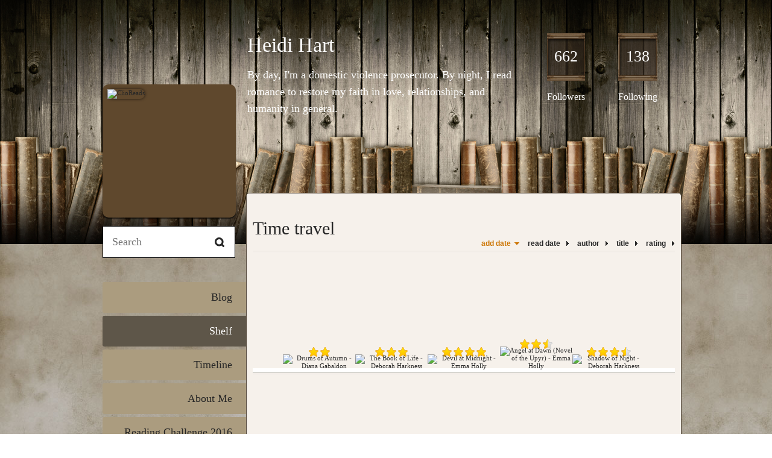

--- FILE ---
content_type: text/html; charset=UTF-8
request_url: http://clioreads.booklikes.com/shelf/188998/time-travel
body_size: 8971
content:
<!doctype html>
<html>
<head>
	  
   <meta http-equiv="Content-Type" content="text/html; charset=utf-8" />
   <meta name="robots" content="index, follow" />
   <meta name="revisit-after" content="1 days" />
   
   <title>Time travel - Shelf - Heidi Hart</title>      
   <meta property="og:title" content="Time travel - Shelf - Heidi Hart" />
   <meta itemprop="name" content="Time travel - Shelf - Heidi Hart" />     
   <meta property="og:site_name" content="Time travel - Shelf - Heidi Hart" />
   
   <meta name="Description" content="Heidi Hart - book blog on BookLikes" />
   <meta property="og:description" content="Heidi Hart - book blog on BookLikes" />
   <meta itemprop="description" content="Heidi Hart - book blog on BookLikes" /> 
   
   <meta property="og:image" content="http://booklikes.com/photo/crop/250/0/upload/avatar/5/9/azure_59054a22231877de07e870039bee37b0.jpg" />   
   <meta itemprop="image" content="http://booklikes.com/photo/crop/250/0/upload/avatar/5/9/azure_59054a22231877de07e870039bee37b0.jpg" />
   
   <meta name="Keywords" content="Booklikes, Heidi Hart, ClioReads" />
   
   <meta property="og:type" content="blog" />
   
   <meta name="twitter:card" content="summary" />
   <meta name="twitter:site" content="@BookLikes" />      
   <meta name="twitter:url" content="http://ClioReads.booklikes.com/shelf/188998/time-travel" />
   <meta name="twitter:title" content="Time travel - Shelf - Heidi Hart" />
   <meta name="twitter:description" content="Heidi Hart - book blog on BookLikes" />     
   
   <link href="http://clioreads.booklikes.com/theme/onmyshelf/style.css" rel="stylesheet" type="text/css" />
   
   <link rel="icon" type="image" href="http://booklikes.com/photo/crop/25/25/upload/avatar/5/9/azure_59054a22231877de07e870039bee37b0.jpg"/>
   
   
   
   <link rel="alternate" type="application/atom+xml" href="http://ClioReads.booklikes.com/rss" title="Heidi Hart RSS"/>
   
   <script type="text/javascript"> 
                                 (function(i,s,o,g,r,a,m){i['GoogleAnalyticsObject']=r;i[r]=i[r]||function(){
                                 (i[r].q=i[r].q||[]).push(arguments)},i[r].l=1*new Date();a=s.createElement(o),
                                 m=s.getElementsByTagName(o)[0];a.async=1;a.src=g;m.parentNode.insertBefore(a,m)
                                 })(window,document,'script','//www.google-analytics.com/analytics.js','ga');
                                 ga('create', 'UA-32199978-1', 'booklikes.com');                                 
                                 ga('send', 'pageview');
                                 </script>
   
   <style type="text/css">   
               
            
            
      
   </style>       
   
</head>
<body><style type="text/css">
div#book-popup{top:10%;left:50%;padding:20px;z-index:20;width:750px;margin-left:-375px;background:#fff;border:1px solid rgba(0,0,0,0.2);-moz-box-shadow:0 0 10px 5px rgba(0,0,0,0.2);-webkit-box-shadow:0 0 10px 5px rgba(0,0,0,0.2);-o-box-shadow:0 0 10px 5px rgba(0,0,0,0.2);box-shadow:0 0 10px 5px rgba(0,0,0,0.2)}.set-bradius3tl{-moz-border-radius-topleft:3px;-webkit-border-top-left-radius:3px;border-top-left-radius:3px}.set-bradius3tr{-moz-border-radius-topright:3px;-webkit-border-top-right-radius:3px;border-top-right-radius:3px}.set-bradius3bl{-moz-border-radius-bottomleft:3px;-webkit-border-bottom-left-radius:3px;border-bottom-left-radius:3px}.set-bradius3br{-moz-border-radius-bottomright:3px;-webkit-border-bottom-right-radius:3px;border-bottom-right-radius:3px}div.book-popup-content,div.book-popup-content a{color:#333}div.book-popup-content,div.book-popup-options{font-family:"Helvetica Neue",Arial,Tahoma,Verdana,sans-serif!important}a.book-popup-close{top:-10px;right:-5px;font-size:20px;color:#333;font-weight:bold}a.book-popup-close:hover{color:#03794c}div.book-popup-cover{width:225px}div.book-popup-info{width:505px}div.book-popup-title{padding-top:10px;padding-right:30px;font-size:22px;font-weight:bold}div.book-popup-title a:hover{text-decoration:underline}div.book-popup-author{padding-top:13px;font-size:14px}div.book-popup-kind{padding-top:13px;font-size:14px;font-weight:bold}div.book-popup-rating{padding-top:13px;font-size:12px;color:#036d44;font-weight:bold}div.book-popup-rating img{margin-right:3px}div.book-popup-desc{padding-top:15px;font-size:14px;line-height:140%}div.book-popup-share{padding-top:15px}div.book-popup-share-link{font-size:11px;color:#ccc}div.book-popup-page{padding-top:15px}div.book-popup-page a{font-size:14px;color:#03794c;font-weight:bold}div.book-popup-page a:hover{text-decoration:underline}div.book-popup-review{line-height:19px}div.book-popup-review a{disply:inline-block;font-size:14px;color:#03794c;font-weight:bold;line-height:19px}div.book-popup-review a:hover{text-decoration:underline}div.book-popup-review img{margin:-5px 0 0 2px}div.book-popup-more{padding-top:30px}div.book-popup-options{padding-top:20px}div.book-popup-options a{padding:7px 15px;margin-right:5px;display:inline-block;background:#038050;border:1px solid #04623e;font-size:14px;font-weight:bold;color:#fff}div.book-affiliate{display:none;margin-top:25px}div.book-affiliate h6{margin-bottom:10px;font-size:14px;font-weight:bold}div.book-affiliate-entry:nth-child(even){background:#eee}div.book-affiliate-entry{padding:5px;font-size:12px}div.book-affiliate-entry-user{background:#ccc}div.book-affiliate-entry img{width:15px;height:15px;display:inline-block;margin-right:5px;vertical-align:middle}div.book-affiliate-entry strong{display:inline-block;width:45%}div.book-affiliate-entry span{display:inline-block;width:20%}div.book-affiliate-entry a{width:25%;display:inline-block;font-weight:bold;color:#038050;text-align:right;text-decoration:none}div.book-affiliate-entry a:hover{text-decoration:underline}.loader{position:absolute;z-index:999;width:50px;height:50px;-moz-transform:scale(0.6);-webkit-transform:scale(0.6);-ms-transform:scale(0.6);-o-transform:scale(0.6);transform:scale(0.6)}.loader div{position:absolute;background-color:#eee;height:9px;width:9px;-moz-border-radius:5px;-moz-animation-name:f_fadeG;-moz-animation-duration:1.04s;-moz-animation-iteration-count:infinite;-moz-animation-direction:linear;-webkit-border-radius:5px;-webkit-animation-name:f_fadeG;-webkit-animation-duration:1.04s;-webkit-animation-iteration-count:infinite;-webkit-animation-direction:linear;-ms-border-radius:5px;-ms-animation-name:f_fadeG;-ms-animation-duration:1.04s;-ms-animation-iteration-count:infinite;-ms-animation-direction:linear;-o-border-radius:5px;-o-animation-name:f_fadeG;-o-animation-duration:1.04s;-o-animation-iteration-count:infinite;-o-animation-direction:linear;border-radius:5px;animation-name:f_fadeG;animation-duration:1.04s;animation-iteration-count:infinite;animation-direction:linear}.loader-1{left:0;top:20px;-moz-animation-delay:.39s;-webkit-animation-delay:.39s;-ms-animation-delay:.39s;-o-animation-delay:.39s;animation-delay:.39s}.loader-2{left:6px;top:6px;-moz-animation-delay:.52s;-webkit-animation-delay:.52s;-ms-animation-delay:.52s;-o-animation-delay:.52s;animation-delay:.52s}.loader-3{left:20px;top:0;-moz-animation-delay:.65s;-webkit-animation-delay:.65s;-ms-animation-delay:.65s;-o-animation-delay:.65s;animation-delay:.65s}.loader-4{right:6px;top:6px;-moz-animation-delay:.78s;-webkit-animation-delay:.78s;-ms-animation-delay:.78s;-o-animation-delay:.78s;animation-delay:.78s}.loader-5{right:0;top:20px;-moz-animation-delay:.91s;-webkit-animation-delay:.91s;-ms-animation-delay:.91s;-o-animation-delay:.91s;animation-delay:.91s}.loader-6{right:6px;bottom:6px;-moz-animation-delay:1.04s;-webkit-animation-delay:1.04s;-ms-animation-delay:1.04s;-o-animation-delay:1.04s;animation-delay:1.04s}.loader-7{left:20px;bottom:0;-moz-animation-delay:1.17s;-webkit-animation-delay:1.17s;-ms-animation-delay:1.17s;-o-animation-delay:1.17s;animation-delay:1.17s}.loader-8{left:6px;bottom:6px;-moz-animation-delay:1.3s;-webkit-animation-delay:1.3s;-ms-animation-delay:1.3s;-o-animation-delay:1.3s;animation-delay:1.3s}@-moz-keyframes f_fadeG{0%{background-color:#000}100%{background-color:#eee}}@-webkit-keyframes f_fadeG{0%{background-color:#000}100%{background-color:#eee}}@-ms-keyframes f_fadeG{0%{background-color:#000}100%{background-color:#eee}}@-o-keyframes f_fadeG{0%{background-color:#000}100%{background-color:#eee}}@keyframes f_fadeG{0%{background-color:#000}100%{background-color:#eee}}
</style>
<div id="book-popup" class="set-abs" style="display: none;"></div><div id="book-loader" class="loader" style="display: none;"><div class="loader-1"></div><div class="loader-2"></div><div class="loader-3"></div><div class="loader-4"></div><div class="loader-4"></div><div class="loader-6"></div><div class="loader-7"></div><div class="loader-8"></div></div>
<script type="text/javascript">
window.addEventListener("click",function(a){bookPopupClose()},false);document.getElementById("book-popup").addEventListener("click",function(a){a.stopPropagation();return false},false);function bookPopupClose(){document.getElementById("book-popup").style.display="none"}function affiliateLoad(a,c,e){var b=1;var f=e.length;var g=document.getElementById("book-affiliate-list-"+a);g.innerHTML="";var d=setInterval(function(){var h=e[b];var i=new XMLHttpRequest();i.open("POST","/www/ajax.php",true);i.setRequestHeader("Content-type","application/x-www-form-urlencoded");i.setRequestHeader("X-Requested-With","XMLHttpRequest");var j="action=affiliate&idb="+a+"&idu="+c+"&ids="+h;i.onreadystatechange=function(){if(i.readyState==4&&i.status==200){var k=JSON.parse(i.responseText);if(!k[0]){return}k=k[0];g.innerHTML=g.innerHTML+k.html;document.getElementById("book-affiliate-"+a).style.display="block"}};i.send(j);b++;if(b==f){clearInterval(d)}},1000)}var bookId,bookNode,bookTimer,bookClick=0;function bookPopupClick(b,a){if(b.parentNode.tagName=="A"&&b.parentNode.href){return}bookClick=b.getAttribute("data-book");setTimeout(function(){bookClick=0},3000);clearTimeout(bookTimer);window.open(a)}function bookPopupMoveOut(){clearTimeout(bookTimer)}function bookPopupMove(a){var c=a.getAttribute("data-book");var b=a.getAttribute("data-aff");if(bookClick==c){return}bookId=c;bookNode=a.tagName;bookTimer=setTimeout(function(){if(!a.clientHeight&&!a.clientWidth){var f={x:a.children[0].offsetWidth,y:a.children[0].offsetHeight};var g=a.children[0].getBoundingClientRect()}else{var f={x:a.offsetWidth,y:a.offsetHeight};var g=a.getBoundingClientRect()}var e={x:window.pageXOffset||document.scrollLeft,y:window.pageYOffset||document.scrollTop};var d=document.getElementById("book-loader");d.style.display="block";d.style.top=(((f.y<50)?0:(Math.round(f.y/2)-25))+(isNaN(e.y)?0:parseInt(e.y))+(isNaN(g.top)?0:parseInt(g.top)))+"px";d.style.left=(((f.x<50)?0:(Math.round(f.x/2)-25))+(isNaN(e.x)?0:parseInt(e.x))+(isNaN(g.left)?0:parseInt(g.left)))+"px";bookPopup(c,"",b)},2000)}function bookPopupOld(c,a,b){bookPopup(c,"old",b)}function bookPopup(id,none,idaff){var ajax=new XMLHttpRequest();ajax.open("POST","/www/ajax.php",true);ajax.setRequestHeader("Content-type","application/x-www-form-urlencoded");ajax.setRequestHeader("X-Requested-With","XMLHttpRequest");var params="action=bookpopupb&id="+id;if(idaff){params+="&idaff="+idaff}if(none=="old"){params+="&old=1"}ajax.onreadystatechange=function(){if(ajax.readyState==4&&ajax.status==200){document.getElementById("book-loader").style.display="none";document.getElementById("book-popup").innerHTML=ajax.responseText;document.getElementById("book-popup").style.top=window.pageYOffset+25+"px";document.getElementById("book-popup").style.display="block";var scripts="";ajax.responseText.replace(/<script[^>]*>([\s\S]*?)<\/script>/gi,function(all,code){scripts+=code+"\n"});if(scripts){if(window.execScript){window.execScript(scripts)}else{eval(scripts)}}}};ajax.send(params)};
</script><div class="booklikes-iframe" style="position: fixed; top: 20px; right: 20px; background: none; z-index: 100;">
    <iframe src="http://booklikes.com/iframe?user=ClioReads" frameborder="0" scrolling="no" width="375" height="25" style="background: none;"></iframe>    
</div>
   
   
   
   <div class="bg">
   
      <div class="container">
         
         <div class="header set-rel">
         
                        <div class="header-followers set-abs">
               <a href="/followers">662</a>
               Followers
            </div>            
                        
                        <div class="header-followings set-abs">
               <a href="/followings">138</a>
               Following
            </div>            
                    
            
            <div class="header-avatar set-abs">
                 
               <a href="http://ClioReads.booklikes.com"><img src="http://booklikes.com/photo/crop/250/250/upload/avatar/5/9/azure_59054a22231877de07e870039bee37b0.jpg" alt="ClioReads" /></a>
            </div>
            
            <h1 class="header-title">
               <a href="http://ClioReads.booklikes.com">Heidi Hart</a>
            </h1>
            
            <div class="header-desc"><p>By day, I'm a domestic violence prosecutor. By night, I read romance to restore my faith in love, relationships, and humanity in general.&nbsp;</p></div>            
            
         </div>
         
         <div class="side-left set-left">
         
            <div class="search">
               
               <form method="post" action="">
                  <input type="text" value="" name="search" placeholder="Search" />
                  <input type="submit" value="" />
               </form>
               
            </div>
            
            <div class="menu">
                              <h3 class="menu-entry">
                  <a class="set-bradius3" href="http://ClioReads.booklikes.com/blog">Blog</a>
               </h3>
                                             <h3 class="menu-entry">
                  <a class="set-bradius3 menu-active" href="http://ClioReads.booklikes.com/shelf">Shelf</a>
               </h3>
                                             <h3 class="menu-entry">
                  <a class="set-bradius3" href="http://ClioReads.booklikes.com/timeline">Timeline</a>
               </h3>         
                                             <h3 class="menu-entry">
                  <a class="set-bradius3" href="http://ClioReads.booklikes.com/About_Me">About Me</a>
               </h3>                              
                              <h3 class="menu-entry">
                  <a class="set-bradius3" href="http://booklikes.com/apps/reading-challenge/30779/2025">Reading Challenge 2016</a>
               </h3>                              
                                     
            </div>            

            <div class="shelf-menu">
            
               <a class="shelf-menu-counter" href="http://ClioReads.booklikes.com/shelf">866</a>
               
               <a class="shelf-menu-counter-title" href="http://ClioReads.booklikes.com/shelf">BOOKS</a>
               
               <div class="shelf-menu-line"></div>
               
               <a class="shelf-menu-link shelf-menu-active" href="http://ClioReads.booklikes.com/shelf">All</a>
               
               <div class="shelf-menu-line"></div>
               
               <a class="shelf-menu-link " href="http://ClioReads.booklikes.com/shelf/read">Read (831)</a>
               <a class="shelf-menu-link " href="http://ClioReads.booklikes.com/shelf/planningtoread">Planning to read (27)</a>
               <a class="shelf-menu-link " href="http://ClioReads.booklikes.com/shelf/currentlyreading">Currently reading (0)</a>
               
                              
               
               <div class="shelf-menu-line"></div>

               <a class="shelf-menu-link " href="http://ClioReads.booklikes.com/shelf/favorite-books">Favorite (66)</a>
               <a class="shelf-menu-link " href="http://ClioReads.booklikes.com/shelf/wishlist">Wishlist (0)</a>
               <a class="shelf-menu-link " href="http://ClioReads.booklikes.com/shelf/reviewed">Reviewed (367)</a>
               
               <div class="shelf-menu-line"></div>
               
                              
                              <a class="shelf-menu-link " href="http://ClioReads.booklikes.com/shelf/207610/addictions">addictions (10)</a>
                              <a class="shelf-menu-link " href="http://ClioReads.booklikes.com/shelf/147951/alpha-heroine">Alpha Heroine (27)</a>
                              <a class="shelf-menu-link " href="http://ClioReads.booklikes.com/shelf/202389/american-civil-war">American Civil War (3)</a>
                              <a class="shelf-menu-link " href="http://ClioReads.booklikes.com/shelf/148268/amnesia">Amnesia (7)</a>
                              <a class="shelf-menu-link " href="http://ClioReads.booklikes.com/shelf/196860/anthology-or-collection">Anthology or Collection (6)</a>
                              <a class="shelf-menu-link " href="http://ClioReads.booklikes.com/shelf/147937/anti-hero">Anti-hero (18)</a>
                              <a class="shelf-menu-link " href="http://ClioReads.booklikes.com/shelf/230867/audiobook">audiobook (4)</a>
                              <a class="shelf-menu-link " href="http://ClioReads.booklikes.com/shelf/165597/avast-matey-pirates-ahoy">Avast Matey! Pirates Ahoy! (11)</a>
                              <a class="shelf-menu-link " href="http://ClioReads.booklikes.com/shelf/147933/babies-secret-or-otherwise">Babies (Secret or Otherwise) (42)</a>
                              <a class="shelf-menu-link " href="http://ClioReads.booklikes.com/shelf/147943/bad-girls-and-soiled-doves">Bad Girls and Soiled Doves (37)</a>
                              <a class="shelf-menu-link " href="http://ClioReads.booklikes.com/shelf/148267/bdsm">BDSM (33)</a>
                              <a class="shelf-menu-link " href="http://ClioReads.booklikes.com/shelf/165200/beta-hero">Beta Hero (37)</a>
                              <a class="shelf-menu-link " href="http://ClioReads.booklikes.com/shelf/182429/big-brother-s-best-friend">Big Brother's Best Friend (7)</a>
                              <a class="shelf-menu-link " href="http://ClioReads.booklikes.com/shelf/147954/big-misunderstanding">Big Misunderstanding (14)</a>
                              <a class="shelf-menu-link " href="http://ClioReads.booklikes.com/shelf/184407/billionaire">Billionaire (9)</a>
                              <a class="shelf-menu-link " href="http://ClioReads.booklikes.com/shelf/187230/biography">Biography (3)</a>
                              <a class="shelf-menu-link " href="http://ClioReads.booklikes.com/shelf/184744/book-deals">Book Deals (55)</a>
                              <a class="shelf-menu-link " href="http://ClioReads.booklikes.com/shelf/184406/boss-secretary">Boss/Secretary (13)</a>
                              <a class="shelf-menu-link " href="http://ClioReads.booklikes.com/shelf/222316/chapter-books">chapter books (1)</a>
                              <a class="shelf-menu-link " href="http://ClioReads.booklikes.com/shelf/200676/characters-i-dislike">Characters I Dislike (41)</a>
                              <a class="shelf-menu-link " href="http://ClioReads.booklikes.com/shelf/203921/chick-lit">Chick Lit (7)</a>
                              <a class="shelf-menu-link " href="http://ClioReads.booklikes.com/shelf/184739/child-in-peril">Child in Peril (21)</a>
                              <a class="shelf-menu-link " href="http://ClioReads.booklikes.com/shelf/181439/children-s-books">Children's Books (54)</a>
                              <a class="shelf-menu-link " href="http://ClioReads.booklikes.com/shelf/187270/christmas-holiday-theme">Christmas/Holiday theme (17)</a>
                              <a class="shelf-menu-link " href="http://ClioReads.booklikes.com/shelf/222317/classic">classic (5)</a>
                              <a class="shelf-menu-link " href="http://ClioReads.booklikes.com/shelf/187622/cliffhanger">Cliffhanger  (6)</a>
                              <a class="shelf-menu-link " href="http://ClioReads.booklikes.com/shelf/202388/coming-of-age">Coming of Age (31)</a>
                              <a class="shelf-menu-link " href="http://ClioReads.booklikes.com/shelf/144933/contemporary-romance">Contemporary Romance (219)</a>
                              <a class="shelf-menu-link " href="http://ClioReads.booklikes.com/shelf/195771/contrived-coincidence">Contrived Coincidence (6)</a>
                              <a class="shelf-menu-link " href="http://ClioReads.booklikes.com/shelf/191585/crimes-against-grammar">Crimes Against Grammar (5)</a>
                              <a class="shelf-menu-link " href="http://ClioReads.booklikes.com/shelf/187299/cross-dressing-hero-heroine">Cross-Dressing Hero/Heroine (4)</a>
                              <a class="shelf-menu-link " href="http://ClioReads.booklikes.com/shelf/147929/dangerous-secret">Dangerous Secret (77)</a>
                              <a class="shelf-menu-link " href="http://ClioReads.booklikes.com/shelf/144937/did-not-finish">Did Not Finish (18)</a>
                              <a class="shelf-menu-link " href="http://ClioReads.booklikes.com/shelf/204976/disability-infirmity-in-main-character">Disability/Infirmity in Main Character (29)</a>
                              <a class="shelf-menu-link " href="http://ClioReads.booklikes.com/shelf/146962/disappointment">Disappointment (45)</a>
                              <a class="shelf-menu-link " href="http://ClioReads.booklikes.com/shelf/189134/domestic-violence">Domestic Violence (20)</a>
                              <a class="shelf-menu-link " href="http://ClioReads.booklikes.com/shelf/147940/doormats-and-douchenozzles">Doormats and Douchenozzles (12)</a>
                              <a class="shelf-menu-link " href="http://ClioReads.booklikes.com/shelf/145122/dystopia">Dystopia (14)</a>
                              <a class="shelf-menu-link " href="http://ClioReads.booklikes.com/shelf/145121/erotica">Erotica (40)</a>
                              <a class="shelf-menu-link " href="http://ClioReads.booklikes.com/shelf/203499/essays">Essays (2)</a>
                              <a class="shelf-menu-link " href="http://ClioReads.booklikes.com/shelf/146943/fairy-tale-trope">Fairy Tale Trope (5)</a>
                              <a class="shelf-menu-link " href="http://ClioReads.booklikes.com/shelf/203284/family-saga-or-series">Family Saga or Series (40)</a>
                              <a class="shelf-menu-link " href="http://ClioReads.booklikes.com/shelf/187000/fantasy">Fantasy (16)</a>
                              <a class="shelf-menu-link " href="http://ClioReads.booklikes.com/shelf/144939/favorite-author">Favorite Author (85)</a>
                              <a class="shelf-menu-link " href="http://ClioReads.booklikes.com/shelf/146883/feminist-rage-trigger">Feminist Rage Trigger (13)</a>
                              <a class="shelf-menu-link " href="http://ClioReads.booklikes.com/shelf/147942/fight-em-or-fuck-em">Fight 'em or Fuck 'em (35)</a>
                              <a class="shelf-menu-link " href="http://ClioReads.booklikes.com/shelf/225117/fish-out-of-water-outsider">Fish Out of Water/Outsider  (28)</a>
                              <a class="shelf-menu-link " href="http://ClioReads.booklikes.com/shelf/147941/forbidden-love">Forbidden Love (38)</a>
                              <a class="shelf-menu-link " href="http://ClioReads.booklikes.com/shelf/147938/forced-arranged-marriage-of-convenience">Forced/Arranged/Marriage of Convenience (25)</a>
                              <a class="shelf-menu-link " href="http://ClioReads.booklikes.com/shelf/187300/freaks-and-geeks">Freaks and Geeks (43)</a>
                              <a class="shelf-menu-link " href="http://ClioReads.booklikes.com/shelf/147923/friends-to-lovers">Friends to Lovers (19)</a>
                              <a class="shelf-menu-link " href="http://ClioReads.booklikes.com/shelf/147953/gender-flip-of-trope-plot-device">Gender Flip of Trope/Plot Device (5)</a>
                              <a class="shelf-menu-link " href="http://ClioReads.booklikes.com/shelf/196263/gender-issues">Gender Issues (12)</a>
                              <a class="shelf-menu-link " href="http://ClioReads.booklikes.com/shelf/187604/georgian-era">Georgian Era (1)</a>
                              <a class="shelf-menu-link " href="http://ClioReads.booklikes.com/shelf/202397/ghosts-spooks-and-haints">Ghosts, Spooks, and Haints (3)</a>
                              <a class="shelf-menu-link " href="http://ClioReads.booklikes.com/shelf/231388/giveaway">Giveaway (0)</a>
                              <a class="shelf-menu-link " href="http://ClioReads.booklikes.com/shelf/190302/good-illustrations">Good Illustrations (14)</a>
                              <a class="shelf-menu-link " href="http://ClioReads.booklikes.com/shelf/191583/grand-gesture">Grand Gesture (24)</a>
                              <a class="shelf-menu-link " href="http://ClioReads.booklikes.com/shelf/186997/group-read">Group Read (2)</a>
                              <a class="shelf-menu-link " href="http://ClioReads.booklikes.com/shelf/190217/here-there-be-triggers-miscarriage-lost-child">Here there be Triggers: Miscarriage/Lost Child (8)</a>
                              <a class="shelf-menu-link " href="http://ClioReads.booklikes.com/shelf/147946/here-there-be-triggers-rape-nonconsent-issues">Here there be Triggers: Rape/Nonconsent Issues (31)</a>
                              <a class="shelf-menu-link " href="http://ClioReads.booklikes.com/shelf/147950/hero-in-pursuit">Hero in Pursuit (37)</a>
                              <a class="shelf-menu-link " href="http://ClioReads.booklikes.com/shelf/144932/historical-romance">Historical Romance (139)</a>
                              <a class="shelf-menu-link " href="http://ClioReads.booklikes.com/shelf/187229/history">History (8)</a>
                              <a class="shelf-menu-link " href="http://ClioReads.booklikes.com/shelf/203889/humor">Humor (7)</a>
                              <a class="shelf-menu-link " href="http://ClioReads.booklikes.com/shelf/190216/i-haz-a-sad">I Haz a Sad (6)</a>
                              <a class="shelf-menu-link " href="http://ClioReads.booklikes.com/shelf/191582/i-don-t-wanna-love-you-because-reasons">I-don't-wanna-love-you-because-REASONS (28)</a>
                              <a class="shelf-menu-link " href="http://ClioReads.booklikes.com/shelf/187269/implausible-virgin">Implausible Virgin (2)</a>
                              <a class="shelf-menu-link " href="http://ClioReads.booklikes.com/shelf/147948/infidelity">Infidelity (22)</a>
                              <a class="shelf-menu-link " href="http://ClioReads.booklikes.com/shelf/176615/insta-love">Insta-Love (23)</a>
                              <a class="shelf-menu-link " href="http://ClioReads.booklikes.com/shelf/198830/lgbt">LGBT (12)</a>
                              <a class="shelf-menu-link " href="http://ClioReads.booklikes.com/shelf/198566/lord-governess">Lord/Governess (6)</a>
                              <a class="shelf-menu-link " href="http://ClioReads.booklikes.com/shelf/147928/lover-in-peril-damsel-in-distress">Lover in Peril/Damsel in Distress (34)</a>
                              <a class="shelf-menu-link " href="http://ClioReads.booklikes.com/shelf/187266/m-m-f">m/m/f (7)</a>
                              <a class="shelf-menu-link " href="http://ClioReads.booklikes.com/shelf/234062/made-me-cry">Made Me Cry (4)</a>
                              <a class="shelf-menu-link " href="http://ClioReads.booklikes.com/shelf/241366/magical-realism">magical realism (2)</a>
                              <a class="shelf-menu-link " href="http://ClioReads.booklikes.com/shelf/192721/mary-sue-gary-stu">Mary Sue/Gary Stu (9)</a>
                              <a class="shelf-menu-link " href="http://ClioReads.booklikes.com/shelf/202372/may-december">May-December  (2)</a>
                              <a class="shelf-menu-link " href="http://ClioReads.booklikes.com/shelf/173636/medieval-romance">Medieval Romance (11)</a>
                              <a class="shelf-menu-link " href="http://ClioReads.booklikes.com/shelf/202402/memoir">Memoir (4)</a>
                              <a class="shelf-menu-link " href="http://ClioReads.booklikes.com/shelf/148266/mental-illness">Mental Illness (11)</a>
                              <a class="shelf-menu-link " href="http://ClioReads.booklikes.com/shelf/147926/mistaken-identity-or-disguise">Mistaken Identity or Disguise  (34)</a>
                              <a class="shelf-menu-link " href="http://ClioReads.booklikes.com/shelf/192720/mystery">Mystery (9)</a>
                              <a class="shelf-menu-link " href="http://ClioReads.booklikes.com/shelf/147952/mystery-subplot">Mystery Subplot (21)</a>
                              <a class="shelf-menu-link " href="http://ClioReads.booklikes.com/shelf/187076/netgalley-arc">NetGalley ARC (13)</a>
                              <a class="shelf-menu-link " href="http://ClioReads.booklikes.com/shelf/181729/new-adult">New Adult (31)</a>
                              <a class="shelf-menu-link " href="http://ClioReads.booklikes.com/shelf/186958/nonfiction">Nonfiction (20)</a>
                              <a class="shelf-menu-link " href="http://ClioReads.booklikes.com/shelf/187096/not-my-cuppa">Not My Cuppa (20)</a>
                              <a class="shelf-menu-link " href="http://ClioReads.booklikes.com/shelf/146961/novella">Novella (31)</a>
                              <a class="shelf-menu-link " href="http://ClioReads.booklikes.com/shelf/241488/office-romance">office romance (9)</a>
                              <a class="shelf-menu-link " href="http://ClioReads.booklikes.com/shelf/214436/old-skool">Old Skool (1)</a>
                              <a class="shelf-menu-link " href="http://ClioReads.booklikes.com/shelf/146755/paranormal-romance">Paranormal Romance (32)</a>
                              <a class="shelf-menu-link " href="http://ClioReads.booklikes.com/shelf/196262/parenting">Parenting (5)</a>
                              <a class="shelf-menu-link " href="http://ClioReads.booklikes.com/shelf/184405/parody">Parody (1)</a>
                              <a class="shelf-menu-link " href="http://ClioReads.booklikes.com/shelf/190301/picture-books">Picture Books (30)</a>
                              <a class="shelf-menu-link " href="http://ClioReads.booklikes.com/shelf/165598/plain-jane">Plain Jane (12)</a>
                              <a class="shelf-menu-link " href="http://ClioReads.booklikes.com/shelf/191584/plot-moppet">Plot Moppet (24)</a>
                              <a class="shelf-menu-link " href="http://ClioReads.booklikes.com/shelf/198829/politics">Politics (4)</a>
                              <a class="shelf-menu-link " href="http://ClioReads.booklikes.com/shelf/164992/polyamory">Polyamory (16)</a>
                              <a class="shelf-menu-link " href="http://ClioReads.booklikes.com/shelf/195772/poor-communicators">Poor Communicators (31)</a>
                              <a class="shelf-menu-link " href="http://ClioReads.booklikes.com/shelf/203798/protagonist-of-color">Protagonist of Color (15)</a>
                              <a class="shelf-menu-link " href="http://ClioReads.booklikes.com/shelf/181730/ptsd">PTSD  (7)</a>
                              <a class="shelf-menu-link " href="http://ClioReads.booklikes.com/shelf/203799/purple-prose">Purple Prose (6)</a>
                              <a class="shelf-menu-link " href="http://ClioReads.booklikes.com/shelf/187001/quest">Quest (10)</a>
                              <a class="shelf-menu-link " href="http://ClioReads.booklikes.com/shelf/212939/quit-while-you-re-ahead">Quit While You're Ahead (8)</a>
                              <a class="shelf-menu-link " href="http://ClioReads.booklikes.com/shelf/225118/recommended-to-me">Recommended to me (17)</a>
                              <a class="shelf-menu-link " href="http://ClioReads.booklikes.com/shelf/164991/revenge-sex">Revenge Sex (5)</a>
                              <a class="shelf-menu-link " href="http://ClioReads.booklikes.com/shelf/174117/romangst">Romangst (13)</a>
                              <a class="shelf-menu-link " href="http://ClioReads.booklikes.com/shelf/202373/romantic-suspense">Romantic Suspense (1)</a>
                              <a class="shelf-menu-link " href="http://ClioReads.booklikes.com/shelf/147936/ruined-reputation">Ruined Reputation (19)</a>
                              <a class="shelf-menu-link " href="http://ClioReads.booklikes.com/shelf/147947/scarred-hero">Scarred Hero (22)</a>
                              <a class="shelf-menu-link " href="http://ClioReads.booklikes.com/shelf/147924/second-chance-romance">Second Chance Romance (37)</a>
                              <a class="shelf-menu-link " href="http://ClioReads.booklikes.com/shelf/147932/secret-crush-pining-forever">Secret Crush/Pining Forever (23)</a>
                              <a class="shelf-menu-link " href="http://ClioReads.booklikes.com/shelf/186957/self-help">Self-Help (1)</a>
                              <a class="shelf-menu-link " href="http://ClioReads.booklikes.com/shelf/202370/shifters-weres-and-other-beasties">Shifters, Weres, and Other Beasties (15)</a>
                              <a class="shelf-menu-link " href="http://ClioReads.booklikes.com/shelf/184745/should-have-known-better">Should Have Known Better (5)</a>
                              <a class="shelf-menu-link " href="http://ClioReads.booklikes.com/shelf/147931/slumming-it-disparity-in-class-or-social-standing">Slumming it: Disparity in Class or Social Standing (47)</a>
                              <a class="shelf-menu-link " href="http://ClioReads.booklikes.com/shelf/165622/snoozefest">Snoozefest (9)</a>
                              <a class="shelf-menu-link " href="http://ClioReads.booklikes.com/shelf/202385/sports-romance">Sports Romance (22)</a>
                              <a class="shelf-menu-link " href="http://ClioReads.booklikes.com/shelf/187340/steampunk">Steampunk (5)</a>
                              <a class="shelf-menu-link " href="http://ClioReads.booklikes.com/shelf/147925/taming-of-a-manwhore-reformed-rake">Taming of a Manwhore/Reformed Rake (24)</a>
                              <a class="shelf-menu-link " href="http://ClioReads.booklikes.com/shelf/265828/the-chosen-one">The Chosen One (2)</a>
                              <a class="shelf-menu-link " href="http://ClioReads.booklikes.com/shelf/184738/the-grovel">the Grovel (7)</a>
                              <a class="shelf-menu-link shelf-menu-active" href="http://ClioReads.booklikes.com/shelf/188998/time-travel">Time travel (8)</a>
                              <a class="shelf-menu-link " href="http://ClioReads.booklikes.com/shelf/147939/too-stupid-to-live">Too Stupid To Live (9)</a>
                              <a class="shelf-menu-link " href="http://ClioReads.booklikes.com/shelf/187938/true-crime">true crime (1)</a>
                              <a class="shelf-menu-link " href="http://ClioReads.booklikes.com/shelf/147935/twilight-spawn">Twilight Spawn (4)</a>
                              <a class="shelf-menu-link " href="http://ClioReads.booklikes.com/shelf/147934/ugly-duckling-makeover">Ugly Duckling/Makeover  (3)</a>
                              <a class="shelf-menu-link " href="http://ClioReads.booklikes.com/shelf/188000/urban-fantasy">Urban Fantasy (8)</a>
                              <a class="shelf-menu-link " href="http://ClioReads.booklikes.com/shelf/202387/vampires">Vampires (12)</a>
                              <a class="shelf-menu-link " href="http://ClioReads.booklikes.com/shelf/147955/virgin-hero">Virgin Hero (13)</a>
                              <a class="shelf-menu-link " href="http://ClioReads.booklikes.com/shelf/147949/war">War (12)</a>
                              <a class="shelf-menu-link " href="http://ClioReads.booklikes.com/shelf/146950/western">Western (7)</a>
                              <a class="shelf-menu-link " href="http://ClioReads.booklikes.com/shelf/202371/witches">Witches (9)</a>
                              <a class="shelf-menu-link " href="http://ClioReads.booklikes.com/shelf/187231/women-s-studies">Women's Studies (2)</a>
                              <a class="shelf-menu-link " href="http://ClioReads.booklikes.com/shelf/241588/working-girls-prostitutes-etc">Working Girls (prostitutes, etc) (4)</a>
                              <a class="shelf-menu-link " href="http://ClioReads.booklikes.com/shelf/146790/worst-books-ever">Worst Books Ever (6)</a>
                              <a class="shelf-menu-link " href="http://ClioReads.booklikes.com/shelf/165610/wounded-hero-needs-healing-lurrrve">Wounded Hero Needs Healing Lurrrve (29)</a>
                              <a class="shelf-menu-link " href="http://ClioReads.booklikes.com/shelf/147927/wrongly-accused">Wrongly Accused  (17)</a>
                              <a class="shelf-menu-link " href="http://ClioReads.booklikes.com/shelf/186998/young-adult-juvenile-fiction">Young Adult/Juvenile Fiction (24)</a>
                              
               <div class="shelf-menu-line set-hide"></div>
               
                              
               <a class="shelf-menu-link set-hide " href="http://ClioReads.booklikes.com/shelf/unshelved">Unshelved (360)</a>
               
            </div>            
            
         </div>

         <div class="shelf set-right">         

            <div class="shelf-header">
               Time travel               
            </div>
            
            <div class="shelf-order">
               <a class="shelf-order-desc" href="?by=date&order=asc">add date</a>
               <a class="shelf-order-normal" href="?by=dater&order=asc">read date</a>
               <a class="shelf-order-normal" href="?by=author&order=asc">author</a>
               <a class="shelf-order-normal" href="?by=title&order=asc">title</a>
               <a class="shelf-order-normal" href="?by=rating&order=asc">rating</a>               
            </div>
            
            <div class="shelf-books">
               
                              <div class="shelf-books-entry set-left set-rel">
                  <div class="shelf-books-entry-cover set-abs">
                     
                                                <div class="shelf-books-entry-rating">
                           <img src="http://clioreads.booklikes.com/theme/onmyshelf/img/star_small.png" /> <img src="http://clioreads.booklikes.com/theme/onmyshelf/img/star_small.png" />                                                    </div>
                                             
                     <a  onclick="bookPopupClick(this, 'http://booklikes.com/drums-of-autumn-diana-gabaldon/book,148750');"  data-book="148750" data-aff="0" onmouseover="bookPopupMove(this);" onmouseout="bookPopupMoveOut(this);" >
                        <img src="http://booklikes.com/photo/max/100/155/upload/books/24/7/9523b5f5970e50472f89761c38c046b9.jpg" title="Drums of Autumn - Diana Gabaldon" alt="Drums of Autumn - Diana Gabaldon" />
                     </a>
                     
                  </div>
               </div>
                              <div class="shelf-books-entry set-left set-rel">
                  <div class="shelf-books-entry-cover set-abs">
                     
                                                <div class="shelf-books-entry-rating">
                           <img src="http://clioreads.booklikes.com/theme/onmyshelf/img/star_small.png" /> <img src="http://clioreads.booklikes.com/theme/onmyshelf/img/star_small.png" /> <img src="http://clioreads.booklikes.com/theme/onmyshelf/img/star_small.png" />                                                    </div>
                                             
                     <a  onclick="bookPopupClick(this, 'http://booklikes.com/the-book-of-life-deborah-harkness/book,9561003');"  data-book="9561003" data-aff="0" onmouseover="bookPopupMove(this);" onmouseout="bookPopupMoveOut(this);" >
                        <img src="http://booklikes.com/photo/max/100/155/upload/books/63/86/3ae9fe93763e47490a0fbfc34459f453.jpg" title="The Book of Life - Deborah Harkness" alt="The Book of Life - Deborah Harkness" />
                     </a>
                     
                  </div>
               </div>
                              <div class="shelf-books-entry set-left set-rel">
                  <div class="shelf-books-entry-cover set-abs">
                     
                                                <div class="shelf-books-entry-rating">
                           <img src="http://clioreads.booklikes.com/theme/onmyshelf/img/star_small.png" /> <img src="http://clioreads.booklikes.com/theme/onmyshelf/img/star_small.png" /> <img src="http://clioreads.booklikes.com/theme/onmyshelf/img/star_small.png" /> <img src="http://clioreads.booklikes.com/theme/onmyshelf/img/star_small.png" />                                                    </div>
                                             
                     <a  onclick="bookPopupClick(this, 'http://booklikes.com/devil-at-midnight-emma-holly/book,6147020');"  data-book="6147020" data-aff="0" onmouseover="bookPopupMove(this);" onmouseout="bookPopupMoveOut(this);" >
                        <img src="http://booklikes.com/photo/max/100/155/upload/books/82/53/b738dae019fda71904971075b48c9aeb.jpg" title="Devil at Midnight  - Emma Holly" alt="Devil at Midnight  - Emma Holly" />
                     </a>
                     
                  </div>
               </div>
                              <div class="shelf-books-entry set-left set-rel">
                  <div class="shelf-books-entry-cover set-abs">
                     
                                                <div class="shelf-books-entry-rating">
                           <img src="http://clioreads.booklikes.com/theme/onmyshelf/img/star_small.png" /> <img src="http://clioreads.booklikes.com/theme/onmyshelf/img/star_small.png" />                            <img src="http://clioreads.booklikes.com/theme/onmyshelf/img/star_small_h.png" />                        </div>
                                             
                     <a  onclick="bookPopupClick(this, 'http://booklikes.com/angel-at-dawn-novel-of-the-upyr-emma-holly/book,12360995');"  data-book="12360995" data-aff="0" onmouseover="bookPopupMove(this);" onmouseout="bookPopupMoveOut(this);" >
                        <img src="http://booklikes.com/photo/max/100/155/upload/books/87/49/0fcab3455faac8812e99c5ebed2925ea.jpg" title="Angel at Dawn (Novel of the Upyr) - Emma Holly" alt="Angel at Dawn (Novel of the Upyr) - Emma Holly" />
                     </a>
                     
                  </div>
               </div>
                              <div class="shelf-books-entry set-left set-rel">
                  <div class="shelf-books-entry-cover set-abs">
                     
                                                <div class="shelf-books-entry-rating">
                           <img src="http://clioreads.booklikes.com/theme/onmyshelf/img/star_small.png" /> <img src="http://clioreads.booklikes.com/theme/onmyshelf/img/star_small.png" /> <img src="http://clioreads.booklikes.com/theme/onmyshelf/img/star_small.png" />                            <img src="http://clioreads.booklikes.com/theme/onmyshelf/img/star_small_h.png" />                        </div>
                                             
                     <a  onclick="bookPopupClick(this, 'http://booklikes.com/shadow-of-night-deborah-harkness/book,7419402');"  data-book="7419402" data-aff="0" onmouseover="bookPopupMove(this);" onmouseout="bookPopupMoveOut(this);" >
                        <img src="http://booklikes.com/photo/max/100/155/upload/books/43/94/5cb9b422216df4c3b64d09b068cc52c8.jpg" title="Shadow of Night - Deborah Harkness" alt="Shadow of Night - Deborah Harkness" />
                     </a>
                     
                  </div>
               </div>
                              <div class="shelf-books-entry set-left set-rel">
                  <div class="shelf-books-entry-cover set-abs">
                     
                                                <div class="shelf-books-entry-rating">
                           <img src="http://clioreads.booklikes.com/theme/onmyshelf/img/star_small.png" /> <img src="http://clioreads.booklikes.com/theme/onmyshelf/img/star_small.png" /> <img src="http://clioreads.booklikes.com/theme/onmyshelf/img/star_small.png" />                            <img src="http://clioreads.booklikes.com/theme/onmyshelf/img/star_small_h.png" />                        </div>
                                             
                     <a  onclick="bookPopupClick(this, 'http://booklikes.com/voyager-diana-gabaldon/book,158210');"  data-book="158210" data-aff="0" onmouseover="bookPopupMove(this);" onmouseout="bookPopupMoveOut(this);" >
                        <img src="http://booklikes.com/photo/max/100/155/upload/books/1/d/1d7ee3927dbe73e56dc4b1da1db3355d.jpg" title="Voyager - Diana Gabaldon" alt="Voyager - Diana Gabaldon" />
                     </a>
                     
                  </div>
               </div>
                              <div class="shelf-books-entry set-left set-rel">
                  <div class="shelf-books-entry-cover set-abs">
                     
                                                <div class="shelf-books-entry-rating">
                           <img src="http://clioreads.booklikes.com/theme/onmyshelf/img/star_small.png" /> <img src="http://clioreads.booklikes.com/theme/onmyshelf/img/star_small.png" /> <img src="http://clioreads.booklikes.com/theme/onmyshelf/img/star_small.png" />                                                    </div>
                                             
                     <a  onclick="bookPopupClick(this, 'http://booklikes.com/dragonfly-in-amber-diana-gabaldon/book,85645');"  data-book="85645" data-aff="0" onmouseover="bookPopupMove(this);" onmouseout="bookPopupMoveOut(this);" >
                        <img src="http://booklikes.com/photo/max/100/155/upload/books/5/68/ea27b0318d7a64ec8329c57eff7d92a7.jpg" title="Dragonfly in Amber - Diana Gabaldon" alt="Dragonfly in Amber - Diana Gabaldon" />
                     </a>
                     
                  </div>
               </div>
                              <div class="shelf-books-entry set-left set-rel">
                  <div class="shelf-books-entry-cover set-abs">
                     
                                                <div class="shelf-books-entry-rating">
                           <img src="http://clioreads.booklikes.com/theme/onmyshelf/img/star_small.png" /> <img src="http://clioreads.booklikes.com/theme/onmyshelf/img/star_small.png" /> <img src="http://clioreads.booklikes.com/theme/onmyshelf/img/star_small.png" /> <img src="http://clioreads.booklikes.com/theme/onmyshelf/img/star_small.png" />                            <img src="http://clioreads.booklikes.com/theme/onmyshelf/img/star_small_h.png" />                        </div>
                                             
                     <a  onclick="bookPopupClick(this, 'http://booklikes.com/outlander-diana-gabaldon/book,152451');"  data-book="152451" data-aff="0" onmouseover="bookPopupMove(this);" onmouseout="bookPopupMoveOut(this);" >
                        <img src="http://booklikes.com/photo/max/100/155/upload/books/36/12/b0cc1746d1d927cc5697b8a29da03ff8.jpg" title="Outlander  - Diana Gabaldon" alt="Outlander  - Diana Gabaldon" />
                     </a>
                     
                  </div>
               </div>
                              
               <div class="set-clear"></div>
                  
            </div>
            
                        
         </div>

         <div class="set-clear"></div>
         
         <div class="footer">
            <a href="http://booklikes.com" title="BookLikes">Powered by BookLikes &copy; 2015</a>
            | <a href="http://ClioReads.booklikes.com/rss" title="BookLikes">RSS</a>
         </div>
         
      </div>
      
   </div>     
      
</body>
</html>

--- FILE ---
content_type: text/css
request_url: http://clioreads.booklikes.com/theme/onmyshelf/style.css
body_size: 4412
content:
body {
	margin: 0px;
	padding: 0px;
	font-size: 11px;
	color: #272727;
	font-family: Georgia, "Times New Roman", serif;
	line-height: 1.2;
	background: url("img/bg.jpg") top left repeat;
}
/* ARTICLE ================== */

h2 {
	font-size: 20px;
	font-weight: bold;
}
h3 {
	font-size: 14px;
	font-weight: bold;
}
h4 {
	font-size: 14px;
	font-weight: bold;
}
h5 {
	font-size: 14px;
	font-weight: bold;
}
/* RESET ==================== */

input, textarea {
	font-family: "Helvetica Neue", Arial, Tahoma, Verdana, sans-serif;
}
input[type=text], input[type=password] {
	padding: 6px 10px;
	border: 1px solid #9B9C97;
	font-size: 14px;
	font-family: Georgia, "Times New Roman", serif;
}
textarea {
	padding: 8px 13px;
	border: 1px solid #9B9C97;
	font-size: 14px;
}
input[type=checkbox], label {
	vertical-align: middle;
	cursor: pointer;
}
select {
	padding: 8px 13px;
	border: 1px solid #9B9C97;
	font-size: 14px;
}
input.input-error {
	border: 1px solid #CC0000;
}
input[type=submit] {
	cursor: pointer;
}
* {
	outline: none;
}
div, dl, dt, dd, ul, ol, li, h1, h2, h3, h4, h5, h6, pre, caption, form, fieldset, p, blockquote, span, a, img {
	padding: 0px;
	margin: 0px;
}
th {
	text-align: left;
}
img {
	border: 0px;
}
a {
	text-decoration: none;
	color: #272727;
	cursor: pointer;
}
a:hover {
	text-decoration: none;
	color: #990000;
}
a:active {
	color: #993333;
}
/* UTILS ==================== */

.button-white {
	padding: 6px 10px;
	display: inline-block;
	height: 17px;
	border: 1px solid #C0C0B6;
	background: #f6f1eb;
	font-size: 12px;
	font-weight: bold;
	line-height: 17px;
	-moz-box-shadow: 0 1px 2px 0 #CCCCCC;
	-webkit-box-shadow: 0 1px 2px 0 #CCCCCC;
	-o-box-shadow: 0 1px 2px 0 #CCCCCC;
	box-shadow: 0 1px 2px 0 #CCCCCC;
}
input.button-white {
	height: 31px;
}
.button-white:hover {
	color: #038050;
	border-color: #038050;
	text-decoration: none;
}
.button-white:active {
	color: #035d3f;
	border-color: #035d3f;
}
.set-break {
	word-break: break-all;
	word-wrap: break-word;
}
.set-left {
	float: left;
}
.set-right {
	float: right;
}
.set-fixed {
	position: fixed;
}
.set-abs {
	position: absolute;
}
.set-rel {
	position: relative;
}
.set-top {
	vertical-align: top;
}
.set-middle {
	vertical-align: middle;
}
.set-bottom {
	vertical-align: bottom;
}
.set-baseline {
	vertical-align: baseline;
}
.set-clear {
	clear: both;
	height: 0px;
	font-size: 0px;
	line-height: 0px;
}
.set-debug {
	border: 1px solid #00FF00;
}
.set-hide {
	display: none !important;
}
.set-shadow {
	-moz-box-shadow: 0 2px 2px 0 #CCCCCC;
	-webkit-box-shadow: 0 2px 2px 0 #CCCCCC;
	-o-box-shadow: 0 2px 2px 0 #CCCCCC;
	box-shadow: 0 2px 2px 0 #CCCCCC;
}
.set-bradius3 {
	-webkit-border-radius: 3px;
	-o-border-radius: 3px;
	-moz-border-radius: 3px;
	border-radius: 3px;
}
.set-bradius5 {
	-webkit-border-radius: 5px;
	-o-border-radius: 5px;
	-moz-border-radius: 5px;
	border-radius: 5px;
}
.set-bradius12 {
	-webkit-border-radius: 12px;
	-o-border-radius: 12px;
	-moz-border-radius: 12px;
	border-radius: 12px;
}
.set-bradius10tl {
	-moz-border-radius-topleft: 10px;
	-webkit-border-top-left-radius: 10px;
	border-top-left-radius: 10px;
}
.set-bradius10tr {
	-moz-border-radius-topright: 10px;
	-webkit-border-top-right-radius: 10px;
	border-top-right-radius: 10px;
}
.set-bradius10bl {
	-moz-border-radius-bottomleft: 10px;
	-webkit-border-bottom-left-radius: 10px;
	border-bottom-left-radius: 10px;
}
.set-bradius10br {
	-moz-border-radius-bottomright: 10px;
	-webkit-border-bottom-right-radius: 10px;
	border-bottom-right-radius: 10px;
}
.set-bradius5tl {
	-moz-border-radius-topleft: 5px;
	-webkit-border-top-left-radius: 5px;
	border-top-left-radius: 5px;
}
.set-bradius5tr {
	-moz-border-radius-topright: 5px;
	-webkit-border-top-right-radius: 5px;
	border-top-right-radius: 5px;
}
.set-bradius5bl {
	-moz-border-radius-bottomleft: 5px;
	-webkit-border-bottom-left-radius: 5px;
	border-bottom-left-radius: 5px;
}
.set-bradius5br {
	-moz-border-radius-bottomright: 5px;
	-webkit-border-bottom-right-radius: 5px;
	border-bottom-right-radius: 5px;
}
/* SITE ==================== */

div.bg {
	background: url("img/header.jpg") top left repeat-x;
}
div.container {
	width: 940px;
	margin: 0px auto;
}
div.header {
	height: 280px;
}
div.header-followers {
	right: 140px;
}
div.header-followings {
	right: 20px;
}
div.header-followers,  div.header-followings {
	top: 55px;
	font-size: 16px;
	color: #FFFFFF;
	text-align: center;
}
div.header-followers a,  div.header-followings a {
	display: block;
	background: url("img/follow.png") top center no-repeat;
	font-size: 26px;
	color: #FFFFFF;
	text-align: center;
	font-family: Baskerville, "Palatino Linotype", Palatino, "Century Schoolbook L", "Times New Roman", serif;
	margin-bottom: 10px;
	padding-top: 23px;
	padding-right: 5px;
	padding-bottom: 32px;
	padding-left: 5px;
}
div.social-profiles {
	margin-top: 40px;
}
div.header-avatar {
	top: 140px;
	padding: 8px;
	width: 205px;
	height: 205px;
	background: #5f482d;
	-webkit-border-radius: 10px;
	-o-border-radius: 10px;
	-moz-border-radius: 10px;
	border-radius: 10px;
	-webkit-box-shadow: 0 2px 2px 0 rgba(0,0,0,.7);
	-o-box-shadow: 0 2px 2px 0 rgba(0,0,0,.7);
	-moz-box-shadow: 0 2px 2px 0 rgba(0,0,0,.7);
	box-shadow: 0 2px 2px 0 rgba(0,0,0,.7);
}
div.avatar-official {
	width: 75px;
	height: 75px;
	left: -10px;
	top: -10px;
	background: url(img/official.png) 0 0 no-repeat;
}
div.header-avatar img {
	width: 205px;
	height: 205px;
	-webkit-border-radius: 10px;
	-o-border-radius: 10px;
	-moz-border-radius: 110px;
	border-radius: 10px;
	-webkit-box-shadow: 0 0 5px 0 rgba(0,0,0,.7);
	-o-box-shadow: 0 0 5px 0 rgba(0,0,0,.7);
	-moz-box-shadow: 0 0 5px 0 rgba(0,0,0,.7);
	box-shadow: 0 0 5px 0 rgba(0,0,0,.7);
}
h1.header-title {
	padding: 55px 220px 0 240px;
}
h1.header-title a {
	font-size: 34px;
	color: #FFFFFF;
	font-weight: normal;
}
div.header-desc {
	padding: 15px 0 0 240px;
	width: 450px;
	overflow: hidden;
	color: #FFFFFF;
	font-size: 18px;
	line-height: 160%;
}
div.header-desc a {
	color: #FFFFFF;
	text-decoration: underline;
}
div.header-desc a:hover {
	text-decoration: underline;
}
div.footer {
	padding: 35px 0 110px 240px;
	text-align: center;
	font-family: "Helvetica Neue", Arial, Tahoma, Verdana, sans-serif;
	text-transform: uppercase;
	font-weight: normal;
	background-image: url(img/bg2.jpg);
	background-repeat: repeat;
	background-position: left top;
	color: #FFF;
	border-top-right-radius: 5px;
	border-top-left-radius: 5px;
}

div.footer a:link, div.footer a:visited {
	color: #FFF;
}

div.footer a:hover {
	color: #A79E8C;	
}
/* MENU =================================== */      
   
div.side-left {
	width: 220px;
	padding-top: 85px;
}
div.search {
	margin-bottom: 40px;
	background-color: #FFF;
	padding: 5px;
	border: 1px solid #000;
	margin-top: 10px;
}
div.search input[type=text] {
	padding: 10px;
	width: 155px;
	border: 0px;
	background: none;
	font-size: 18px;
	vertical-align: middle;
}
div.search input[type=submit] {
	width: 20px;
	height: 25px;
	border: 0px;
	background: url("img/glass.png") 50% 50% no-repeat;
	font-size: 1px;
	line-height: 1px;
	vertical-align: middle;
}
div.side-left-line {
	margin: 40px 0px;
	height: 8px;
	background: url("img/shelf.png") bottom left repeat-x;
}
div.menu {
}
div.menu-entry, h3.menu-entry {
	margin-bottom: 5px;
	text-align: right;
	margin-right: -10px;
}
div.menu a {
	display: inline-block;
	font-size: 18px;
	font-weight: normal;
	background-image: url(img/menu_click.jpg);
	background-repeat: repeat;
	background-position: left top;
	text-align: right;
	padding-top: 15px;
	padding-right: 45px;
	padding-bottom: 15px;
	padding-left: 15px;
	width: 200px;
	-webkit-transition: all 1s ease 0s;
	-moz-transition: all 1s ease 0s;
	-ms-transition: all 1s ease 0s;
	-o-transition: all 1s ease 0s;
	transition: all 1s ease 0s;
}
div.menu a.menu-active,  div.menu a:hover {
	background: url("img/menu_bg.jpg") 0 0;
	color: #FFFFFF;
}
div.shelf-counter {
	padding: 10px 20px 25px;
	margin: 30px 0;
	background: #f6f1eb;
}
a.shelf-counter-count {
	padding-bottom: 10px;
	display: block;
	text-align: center;
	color: #CC7502;
	font-size: 70px;
	line-height: 1;
}
a.shelf-counter-title {
	display: block;
	font-family: "Helvetica Neue", Arial, Tahoma, Verdana, sans-serif;
	font-weight: bold;
	text-align: center;
}
div.box-currently {
	margin-bottom: 40px;
}
h3.box-currently-header {
	padding-bottom: 20px;
	font-size: 18px;
	text-align: center;
	font-weight: normal;
}
div.box-currently-cover {
	text-align: center;
	cursor: pointer;
}
div.box-currently-spacer {
	height: 20px;
}
div.box-currently-title {
	padding: 8px 0 3px;
	font-size: 14px;
	font-weight: bold;
	text-align: center;
	font-family: "Helvetica Neue", Arial, Tahoma, Verdana, sans-serif;
}
div.box-currently-author {
	font-size: 14px;
	text-align: center;
	font-family: "Helvetica Neue", Arial, Tahoma, Verdana, sans-serif;
}
div.box-currently-progress-title {
	padding: 5px 0px;
	font-size: 12px;
	text-align: center;
	font-family: "Helvetica Neue", Arial, Tahoma, Verdana, sans-serif;
	font-weight: bold;
}
div.box-currently-progress {
	margin: 0px auto;
	width: 150px;
	border: 1px solid #CCCCCC;
	background: url("img/menu_bg.jpg") 0 100% repeat-x;
}
div.box-currently-progress span {
	display: block;
	height: 10px;
	background: #f6f1eb;
}
div.box-favorite {
	padding-top: 30px;
	background: url("img/favorite.png") top center no-repeat;
	margin-bottom: 40px;
}
h3.box-favorite-header {
	padding-bottom: 10px;
	font-size: 18px;
	text-align: center;
	font-weight: normal;
}
div.box-favorite-list {
	padding: 8px 17px;
	background: url("img/shelf.png") bottom left repeat-x;
}
div.box-favorite-entry {
	width: 62px;
	height: 80px;
	cursor: pointer;
}
div.box-favorite-entry-cover {
	bottom: -2px;
	width: 100%;
	text-align: center;
}
div.box-recently {
}
/* FOLLOW =================================== */   

div.follow {
	width: 700px;
	padding-top: 40px;
	margin-top: 40px;
	border: 1px solid #504437;
	background: #f6f1eb;
	border-top-right-radius: 5px;
	border-top-left-radius: 5px;
	padding-right: 10px;
	padding-left: 10px;
	margin-right: -20px;
	padding-bottom: 40px;
}
div.follow-header {
	padding-bottom: 40px;
	font-size: 30px;
}
a.follow-entry {
	padding: 20px;
	padding-left: 105px;
	height: 105px;
	margin: 0px 20px 20px 20px;
	width: 180px;
	display: block;
	border: 1px solid #BEBEB4;
	background: #f6f1eb;
	cursor: pointer;
}
div.follow-entry-pic {
	top: 20px;
	left: -20px;
	padding: 3px;
	height: 100px;
	width: 100px;
	border: 1px solid #BEBEB4;
	background: #f6f1eb;
}
div.follow-entry-title {
	padding: 5px 0px 8px;
	font-family: "Helvetica Neue", Arial, Tahoma, Verdana, sans-serif;
	font-size: 22px;
	word-wrap: break-word;
}
div.follow-entry-date {
	font-family: "Helvetica Neue", Arial, Tahoma, Verdana, sans-serif;
	color: #BDBDBD;
	padding-bottom: 10px;
}
div.follow-entry-desc {
	font-size: 14px;
	line-height: 140%;
}
/* POST =================================== */   
   
div.posts {
	width: 700px;
}
div.posts-navigation {
	padding-top: 40px;
}
div.posts-navigation a {
	font-size: 16px;
	margin: 0px 10px;
}
div.post {
	margin-top: 40px;
	padding-top: 40px;
	border: 1px solid #504437;
	background: #f6f1eb;
	border-top-right-radius: 5px;
	border-top-left-radius: 5px;
}
div.post-review {
	top: 0px;
	right: 0px;
	height: 96px;
	width: 96px;
	background: url("img/stars.png") 0 0 no-repeat;
}
div.post-review-10 {
	background-position: -96px 0;
}
div.post-review-20 {
	background-position: -192px 0;
}
div.post-review-30 {
	background-position: -288px 0;
}
div.post-review-40 {
	background-position: -384px 0;
}
div.post-review-50 {
	background-position: -480px 0;
}
div.post-review-05 {
	background-position: -576px 0;
}
div.post-review-15 {
	background-position: -672px 0;
}
div.post-review-25 {
	background-position: -768px 0;
}
div.post-review-35 {
	background-position: -864px 0;
}
div.post-review-45 {
	background-position: -960px 0;
}
h2.post-title {
	padding: 0px 55px 10px 55px;
	font-size: 40px;
	text-align: center;
	font-weight: normal;
	word-wrap: break-word;
}
h2.post-title a.post-title-url {
	text-decoration: underline;
	word-wrap: break-word;
}
div.post-spoiler {
	padding: 0 40px;
	text-align: right;
}
div.post-spoiler span {
	padding: 2px 5px;
	display: inline-block;
	border: 1px solid #c30000;
	background: url("img/red_stripes.png") 50% 50% repeat-x;
	color: #c30000;
	font-size: 10px;
	font-family: "Helvetica Neue", Arial, Tahoma, Verdana, sans-serif;
	line-height: 1;
}
div.post-date {
	padding-bottom: 40px;
	text-align: center;
}
div.post-date a {
	color: #a2a2a2;
	font-family: "Helvetica Neue", Arial, Tahoma, Verdana, sans-serif;
}
div.post-books {
	padding: 0 40px 30px;
	text-align: center;
}
div.post-books img {
	padding: 0 5px 5px 0;
}
div.post-video {
	padding: 0 40px 40px;
}
div.post-photos {
	padding: 0 40px 35px;
}
div.post-photos-entry {
	padding-bottom: 5px;
}
div.post-photos-title {
	padding-bottom: 10px;
	font-size: 12px;
	font-style: italic;
}
div.post-quote {
	padding: 0 40px 40px;
	font-size: 40px;
	font-style: italic;
	text-align: center;
}
div.post-url {
	padding: 0 40px 40px;
	font-size: 40px;
	font-style: italic;
	word-break: break-all;
	word-wrap: break-word;
}
div.post-desc {
	padding: 0 40px 40px;
	font-size: 18px;
	line-height: 145%;
}
div.post-desc a {
	text-decoration: underline;
}
div.post-desc img {
	padding: 10px;
}
div.post-desc ul,  div.post-desc ol {
	list-style-position: inside;
}
div.post-desc-more {
	padding-top: 5px;
}
div.post-desc-more a {
	font-size: 14px;
	font-weight: bold;
	font-family: "Helvetica Neue", Arial, Tahoma, Verdana, sans-serif;
	text-decoration: none;
}
div.post-tags {
	padding-bottom: 20px;
	text-align: center;
}
div.post-tags a {
	display: inline-block;
	padding: 2px 10px;
	margin: 0px 1px 5px;
	border: 1px solid #DFDFDD;
}
div.post-source {
	padding-bottom: 20px;
	color: #a2a2a2;
	text-align: center;
	font-family: "Helvetica Neue", Arial, Tahoma, Verdana, sans-serif;
}
div.post-source a {
	color: #a2a2a2;
	font-family: "Helvetica Neue", Arial, Tahoma, Verdana, sans-serif;
}
div.post-reblog {
	padding: 0 0 20px 40px;
	font-family: "Helvetica Neue", Arial, Tahoma, Verdana, sans-serif;
	font-size: 14px;
	text-decoration: underline;
}
div.post-reblog a {
	font-weight: bold;
}
a.post-more {
	display: block;
	height: 3px;
	background: url(img/post_more.jpg) bottom left repeat-x;
}
div.post-info {
	padding-top: 20px;
	font-size: 10px;
	font-family: "Helvetica Neue", Arial, Tahoma, Verdana, sans-serif;
	font-weight: bold;
}
div.post-info img {
	margin-left: 5px;
}
/* PAGE =========================== */         
      
div.page {
	width: 700px;
	padding-top: 40px;
	margin-top: 40px;
	border: 1px solid #504437;
	background: #f6f1eb;
	border-top-right-radius: 5px;
	border-top-left-radius: 5px;
	padding-right: 10px;
	padding-left: 10px;
	margin-right: -20px;
	padding-bottom: 40px;
}
h2.page-title {
	padding-bottom: 20px;
	font-size: 40px;
	font-weight: normal;
}
div.page-text {
	font-size: 18px;
	line-height: 145%;
}
/* SHELF =========================== */      

div.shelf-menu {
	padding: 10px 20px 20px;
	margin-top: 35px;
	background: #f6f1eb;
	border-bottom: 2px solid #BEBEB4;
}
a.shelf-menu-counter {
	padding-bottom: 10px;
	display: block;
	text-align: center;
	color: #CC7502;
	font-size: 70px;
	line-height: 1;
}
a.shelf-menu-counter-title {
	display: block;
	text-align: center;
	font-family: "Helvetica Neue", Arial, Tahoma, Verdana, sans-serif;
	font-weight: bold;
}
div.shelf-menu-line {
	margin: 15px 0px;
	border-bottom: 1px solid #C0C0B6;
}
div.shelf-menu a.shelf-menu-link {
	display: block;
	padding: 5px 0px;
	font-family: "Helvetica Neue", Arial, Tahoma, Verdana, sans-serif;
	font-weight: bold;
	text-transform: uppercase;
	text-align: center;
}
div.shelf-menu a.shelf-menu-active {
	color: #CC7502;
}
div.shelf-menu a.shelf-menu-category {
	text-align: left;
}
/* SHELF BOOKS ---------------------- */      

div.shelf {
	width: 700px;
	padding-top: 40px;
	margin-top: 40px;
	border: 1px solid #504437;
	background: #f6f1eb;
	border-top-right-radius: 5px;
	border-top-left-radius: 5px;
	padding-right: 10px;
	padding-left: 10px;
	margin-right: -20px;
	padding-bottom: 40px;
}
div.shelf-header {
	font-size: 30px;
}
div.shelf-order {
	text-align: right;
	margin-bottom: 5px;
}
div.shelf-order a {
	display: inline-block;
	padding: 0 15px 0 10px;
	font-size: 12px;
	font-weight: bold;
	font-family: "Helvetica Neue", Arial, Tahoma, Verdana, sans-serif;
}
div.shelf-order a:hover {
	color: #CC7502;
}
a.shelf-order-asc {
	background: url(img/order_asc.png) 100% 50% no-repeat;
	color: #CC7502;
}
a.shelf-order-desc {
	background: url(img/order_desc.png) 100% 50% no-repeat;
	color: #CC7502;
}
a.shelf-order-normal {
	background: url(img/order.png) 100% 50% no-repeat;
}
div.shelf-books {
	padding: 0px 50px;
	background: url("img/shelf.png") top left repeat;
}
div.shelf-books-entry {
	width: 120px;
	height: 198px;
	margin-bottom: 5px;
}
div.shelf-books-entry-cover {
	bottom: 0px;
	width: 100%;
	text-align: center;
}
div.shelf-books-entry-rating {
	margin-bottom: -7px;
}
div.shelf-navigation {
	padding-top: 40px;
	text-align: center;
}
div.shelf-navigation a {
	display: inline-block;
	padding: 8px 10px;
	margin: 0px 1px 2px;
	border: 1px solid #C1C0BB;
	font-weight: bold;
	line-height: 1;
	font-family: "Helvetica Neue", Arial, Tahoma, Verdana, sans-serif;
	border-radius: 15px;
}
div.shelf-navigation a.shelf-navigation-active,  div.shelf-navigation a.shelf-navigation-active:hover {
	background: #f6f1eb;
}
/* TIMELINE ================= */

div.timeline {
	width: 700px;
	padding-top: 40px;
	margin-top: 40px;
	border: 1px solid #504437;
	background: #f6f1eb;
	border-top-right-radius: 5px;
	border-top-left-radius: 5px;
	padding-right: 10px;
	padding-left: 10px;
	margin-right: -20px;	
}
div.timeline-today {
	width: 160px;
	margin-left: 30px;
}
div.timeline-today-header {
	height: 30px;
	font-size: 18px;
	text-align: center;
}
div.timeline-today-month {
	height: 40px;
	background: #f6f1eb;
	border-top: 1px solid #C0C0B6;
	border-right: 1px solid #C0C0B6;
	border-left: 1px solid #C0C0B6;
	text-align: center;
	font-size: 18px;
	line-height: 40px;
}
div.timeline-today-day {
	height: 120px;
	background: url("img/bg2.jpg") top left repeat;
	text-align: center;
	font-size: 120px;
	color: #FFFFFF;
	line-height: 120px;
}
div.timeline-currently {
}
div#timeline-currently-left {
	width: 34px;
	height: 35px;
	top: 83px;
	left: -20px;
	background: url("img/left.png") 0 0 no-repeat;
	cursor: pointer;
	z-index: 1;
}
div#timeline-currently-right {
	width: 34px;
	height: 35px;
	top: 83px;
	right: -20px;
	background: url("img/right.png") 0 0 no-repeat;
	cursor: pointer;
	z-index: 1;
}
div.timeline-currently-scroll {
	width: 462px;
	height: 195px;
	overflow: hidden;
}
div.timeline-currently-scroll-content {
	height: 195px;
}
div.timeline-currently-entry {
	width: 420px;
	height: 150px;
	padding: 20px;
	margin-right: 20px;
	background: #f6f1eb;
	border: 1px solid #BFBFB3;
}
div.timeline-currently-cover {
	cursor: pointer;
}
div.timeline-currently-info {
	width: 300px;
	padding-top: 30px;
}
div.timeline-currently-progress {
	padding-bottom: 10px;
}
div.timeline-currently-progress > span {
	display: inline-block;
	width: 120px;
	height: 18px;
	background: url("img/timeline_progress_bg.jpg") 0 0 repeat;
	border: 1px solid #027649;
}
div.timeline-currently-progress > span > span {
	display: inline-block;
	width: 120px;
	height: 18px;
	background: url("img/timeline_progress_active.jpg") 0 0 no-repeat;
	text-transform: uppercase;
	color: #FFFFFF;
	font-size: 11px;
	font-weight: bold;
	line-height: 18px;
	text-align: center;
	font-family: "Helvetica Neue", Arial, Tahoma, Verdana, sans-serif;
}
div.timeline-currently-title {
	padding-bottom: 10px;
	font-size: 20px;
	font-weight: bold;
	font-family: "Helvetica Neue", Arial, Tahoma, Verdana, sans-serif;
	cursor: pointer;
}
div.timeline-currently-author {
	font-size: 12px;
	font-weight: bold;
	font-family: "Helvetica Neue", Arial, Tahoma, Verdana, sans-serif;
	cursor: pointer;
}
/* TIMELINE LIST ========================= */                  
                  
div#timeline-list {
	min-height: 500px;
	padding-top: 15px;
	background: url("img/timeline_line.jpg") 50% 0 repeat-y;
}
div.timeline-line {
	margin: 40px 0px;
	border-bottom: 1px solid #C1C1B9;
}
div.timeline-more {
	padding-top: 30px;
}
div.timeline-more a {
	font-size: 18px;
}
/* DATE ======================================== */   
   
div.timeline-date {
	clear: both;
	padding: 10px 0;
	margin: 10px 0;
	text-align: center;
}
div.timeline-date-content {
	display: inline-block;
	width: 80px;
	border: 1px solid #c1bfb6;
}
div.timeline-date-month {
	padding: 5px 0px;
	background: #f6f1eb;
	font-size: 12px;
	text-align: center;
}
div.timeline-date-day {
	height: 70px;
	background: url("img/bg2.jpg") 0 0 repeat;
	font-size: 60px;
	color: #FFFFFF;
	text-align: center;
	line-height: 60px;
}
/* ENTRY ====================================== */         
         
div.timeline-entry {
	min-height: 50px;
	width: 285px;
	margin-bottom: 30px;
	padding: 20px;
	background: #f6f1eb;
	border: 1px solid #C1BFB6;
}
div.timeline-entry-arrow {
	width: 11px;
	height: 26px;
	right: -11px;
	top: 20px;
	background: url("img/arrow_left.png") 0 0 no-repeat;
}
div.timeline-entry-right div.timeline-entry-arrow {
	left: -11px;
	top: 20px;
	background: url("img/arrow_right.png") 0 0 no-repeat;
}
div.timeline-entry-dot {
	width: 4px;
	height: 8px;
	right: -26px;
	top: 30px;
	background: url("img/timeline_dot.jpg") 0 0 no-repeat;
}
div.timeline-entry-right div.timeline-entry-dot {
	left: -26px;
}
div.timeline-entry-title {
	padding-bottom: 5px;
	font-size: 10px;
	font-family: "Helvetica Neue", Arial, Tahoma, Verdana, sans-serif;
	text-transform: uppercase;
}
div.timeline-list-books {
}
div.timeline-list-books img {
	cursor: pointer;
}
div.timeline-list-follow {
	font-size: 16px;
	font-family: "Helvetica Neue", Arial, Tahoma, Verdana, sans-serif;
	font-weight: bold;
}
div.timeline-list-follow img {
	margin-right: 10px;
}
div.timeline-list-like {
	font-size: 16px;
	font-family: "Helvetica Neue", Arial, Tahoma, Verdana, sans-serif;
	font-weight: bold;
}
div.timeline-list-like img {
	margin-right: 10px;
}
div.timeline-list-like-entry {
	padding-top: 10px;
	font-size: 16px;
}
div.timeline-list-book {
}
div.timeline-list-book-cover {
	width: 100px;
}
div.timeline-list-book-rating {
	margin-bottom: -5px;
	text-align: center;
}
div.timeline-list-book-info {
	width: 170px;
	padding-top: 35px;
	font-family: "Helvetica Neue", Arial, Tahoma, Verdana, sans-serif;
	font-weight: bold;
}
a.timeline-entry-book-title {
	display: block;
	padding-bottom: 5px;
	font-size: 20px;
}
a.timeline-entry-book-author {
	display: block;
	font-size: 12px;
}
div.timeline-list-post {
}
div.timeline-entry-post-text {
	font-size: 20px;
}
div.timeline-entry-post-quote {
	font-size: 20px;
	font-style: italic;
}
div.timeline-entry-post-link {
	font-size: 20px;
	font-family: "Helvetica Neue", Arial, Tahoma, Verdana, sans-serif;
}
div.timeline-entry-post-books {
	padding-top: 15px;
}
div.timeline-entry-post-rating {
	width: 32px;
	height: 100px;
	top: -5px;
	left: 10px;
	background: url("img/activity_rating.png") 0 0 no-repeat;
}
div.timeline-entry-right div.timeline-entry-post-rating {
	right: 10px;
	left: auto;
}
div.timeline-entry-post-rating-10 {
	background-position: -32px 0 !important;
}
div.timeline-entry-post-rating-20 {
	background-position: -64px 0 !important;
}
div.timeline-entry-post-rating-30 {
	background-position: -96px 0 !important;
}
div.timeline-entry-post-rating-40 {
	background-position: -128px 0 !important;
}
div.timeline-entry-post-rating-50 {
	background-position: -160px 0 !important;
}
div.timeline-entry-post-rating-05 {
	background-position: -192px 0 !important;
}
div.timeline-entry-post-rating-15 {
	background-position: -224px 0 !important;
}
div.timeline-entry-post-rating-25 {
	background-position: -256px 0 !important;
}
div.timeline-entry-post-rating-35 {
	background-position: -288px 0 !important;
}
div.timeline-entry-post-rating-45 {
	background-position: -320px 0 !important;
}
div.timeline-entry.timeline-entry-review {
	padding-left: 55px;
	width: 250px;
}
div.timeline-entry-right.timeline-entry-review {
	padding-left: 20px;
	padding-right: 55px;
}
/* WIDGETS ======================== */      

div.fb-comments {
	margin: 10px 0;
	background: #f6f1eb;
}
div.disqus {
}
